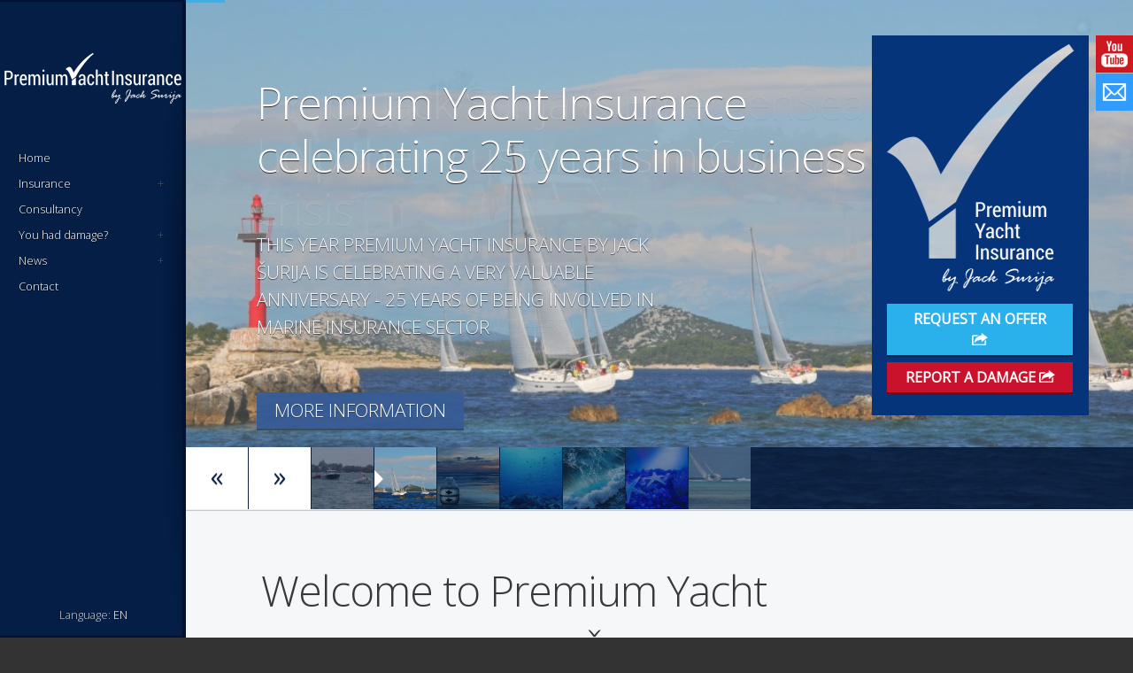

--- FILE ---
content_type: text/html
request_url: http://www.yacht-pool.hr/en/
body_size: 6795
content:

<!DOCTYPE html>
    <html>
	<head>
	    <meta charset="utf-8">
	    <meta name="viewport" content="width=device-width, initial-scale=1">
	    <meta name="description" content="">
	    <meta name="keywords" content="">
            
	    <link rel="shortcut icon" href="https://www.yacht-pool.hr/css/img/favicon.png">
	    <link href='https://fonts.googleapis.com/css?family=Open+Sans:400,300&subset=latin,latin-ext' rel='stylesheet' type='text/css'>
	    <link rel="stylesheet" href="https://www.yacht-pool.hr/css/style.css">
	    <script src="https://ajax.googleapis.com/ajax/libs/jquery/2.1.1/jquery.min.js"></script>
	    <script src="https://www.yacht-pool.hr/js/js.js"></script>

	    <title>Premium Yacht Insurance by Jack Surija</title>
	    
	    
	    	    	    	    	    <script>
		$(function() {
		    $('.id1023, .id, .id').addClass("active");		    
		});
	    </script>
	    	    
	</head>
	<body>

	    <div id="social" class="small-hide">
                <!--
		<div>
		    <a href="#"><img src="https://www.yacht-pool.hr/css/img/ico-fb.png"></a>
		    <span>Pronađi nas na Facebooku</span>
		</div>
                -->
		<div>
		    <a target="_blank" href="https://www.youtube.com/channel/UC9tv3eogSfkXekAsAkZ7bHA/feed"><img src="https://www.yacht-pool.hr/css/img/ico-yt.png"></a>
		    <span>YouTube Channel</span>
		</div>
		<div>
		    <a href="https://www.yacht-pool.hr/en/contact/contact_us/"><img src="https://www.yacht-pool.hr/css/img/ico-email.png"></a>
		    <span>Contact </span>
		</div>
	    </div>

            
            <span class="small-menu-toggler large-hide">
                <i class="bars">&#9776;</i>
                <i class="close">&times;</i>
            </span>
            
	    <div id="menuLeft">
		<a class="small-hide" href="https://www.yacht-pool.hr/en/"><img id="logo" src="https://www.yacht-pool.hr/css/img/logo.png" alt="Premium Yacht Insurance"></a>
		<nav>
		    <ul id="mainNav">
			
			<li><a href="https://www.yacht-pool.hr/en/">Home</a></li>
			
                        
                                                
			
												<li class="id1031">
			    			    			     
				<a href="https://www.yacht-pool.hr/en/insurance/boat-insurance/">Insurance<span>+</span></a>
				<ul data-toptitle="Insurance">
								    <li class="id1034"><a href="https://www.yacht-pool.hr/en/insurance/boat-insurance/">Boat Insurance</a></li>
								    <li class="id1046"><a href="https://www.yacht-pool.hr/en/insurance/charter_insurance/">Skipper&crew insurance</a></li>
								    <li class="id1047"><a href="https://www.yacht-pool.hr/en/insurance/professional_activities/">Insurance of professional activities</a></li>
								</ul>
			    			</li>
			 
						 
									<li class="id1065">
			    			    			     
												<a href="https://www.yacht-pool.hr/en/more_than_insurance/nautical_consultancy/">Consultancy</a>
							    			</li>
			 
						 
									<li class="id1069">
			    			    			     
												<a href="https://www.yacht-pool.hr/en/you_had_damage/">You had damage?<span>+</span></a>
								<ul data-toptitle="You had damage?">
								    <li class="id1133"><a href="https://www.yacht-pool.hr/en/you_had_damage/damage-application-forms-new/">Damage application forms</a></li>
								    <li class="id1085"><a href="https://www.yacht-pool.hr/en/you_had_damage/accident_instructions/">The instructions in case of accident</a></li>
								    <li class="id1086"><a href="https://www.yacht-pool.hr/en/you_had_damage/risk_management/">Risk Management and Cutting Risk</a></li>
								</ul>
							    			</li>
			 
						 
									<li class="id1074">
			    			    			     
												<a href="https://www.yacht-pool.hr/en/news/">News<span>+</span></a>
								<ul data-toptitle="News">
								    <li class="id1209"><a href="https://www.yacht-pool.hr/en/news/ams-pyi-emergensea-eng/">PYI & Emergensea package</a></li>
								    <li class="id1201"><a href="https://www.yacht-pool.hr/en/news/amnv-specific-services/">Jack Surija speaks about specific services within...</a></li>
								    <li class="id1202"><a href="https://www.yacht-pool.hr/en/news/corona-crisis-help/">PYI & EMERGENSEA help customers in Corona crisis</a></li>
								    <li class="id1205"><a href="https://www.yacht-pool.hr/en/news/rules-for-boats/">New Rules for boats and yachts</a></li>
								    <li class="id1207"><a href="https://www.yacht-pool.hr/en/news/zagreb-boat-show-2020/">29th ZAGREB BOAT SHOW</a></li>
								    <li class="id1197"><a href="https://www.yacht-pool.hr/en/news/as-it-once-was/">Our Jack Surija in a show Auto Moto Nautic Vision...</a></li>
								    <li class="id1195"><a href="https://www.yacht-pool.hr/en/news/pyi-portoroz-office/">FIND PYI IN PORTOROŽ TOO!</a></li>
								    <li class="id1193"><a href="https://www.yacht-pool.hr/en/news/jack-in-usa/">JACK IN THE USA</a></li>
								    <li class="id1191"><a href="https://www.yacht-pool.hr/en/news/ice-2019-vienna-eng/">FAIRS: ICE VIENNA ’19</a></li>
								    <li class="id1188"><a href="https://www.yacht-pool.hr/en/news/jack-beginning-with-insurance/">Jack speaks about his beginning within marine...</a></li>
								    <li class="id1189"><a href="https://www.yacht-pool.hr/en/news/21-bbs-2019-eng/">21. BIOGRAD BOAT SHOW</a></li>
								    <li class="id1183"><a href="https://www.yacht-pool.hr/en/news/automotonauticvision6-en/">Video about 25th anniversary of PYI</a></li>
								    <li class="id1185"><a href="https://www.yacht-pool.hr/en/news/25-years-dinner/">25th ANNIVERSARY DINNER PARTY</a></li>
								    <li class="id1181"><a href="https://www.yacht-pool.hr/en/news/automotonautic5-eng/">Jack Šurija speaks about boat repair insurance</a></li>
								    <li class="id1179"><a href="https://www.yacht-pool.hr/en/news/automotovision4-en/">Jack Šurija about boat robbery insurance</a></li>
								    <li class="id1175"><a href="https://www.yacht-pool.hr/en/news/25-years-pyi/">Anniversary: 25 years of PYI</a></li>
								    <li class="id1173"><a href="https://www.yacht-pool.hr/en/news/nautica-portoroz-2019-en/">Nautica Marina Portorož</a></li>
								    <li class="id1171"><a href="https://www.yacht-pool.hr/en/news/21-cbs-split-eng/">21st CROATIA BOAT SHOW</a></li>
								    <li class="id1169"><a href="https://www.yacht-pool.hr/en/news/nautica-zagreb-boat-show-2019/">28th NAUTIKA, Zagreb</a></li>
								    <li class="id1167"><a href="https://www.yacht-pool.hr/en/news/autom-eng/">Jack Šurija about charter payment insurance</a></li>
								    <li class="id1165"><a href="https://www.yacht-pool.hr/en/news/automotonautic-2-eng/">Jack Šurija talks about REX partner network</a></li>
								    <li class="id1161"><a href="https://www.yacht-pool.hr/en/news/group-study-tour-istanbul/">Group study tour to Istanbul</a></li>
								    <li class="id1163"><a href="https://www.yacht-pool.hr/en/news/trade-fair-ice2018/">TRADE FAIRS: ICE’18</a></li>
								    <li class="id1159"><a href="https://www.yacht-pool.hr/en/news/nautical-sector-review/">Nautical sector review</a></li>
								    <li class="id1157"><a href="https://www.yacht-pool.hr/en/news/20-bbs-2018-eng/">20. Biograd Boat Show</a></li>
								    <li class="id1153"><a href="https://www.yacht-pool.hr/en/news/new-office-biograd/">New office in Biograd!</a></li>
								    <li class="id1151"><a href="https://www.yacht-pool.hr/en/news/tailor-made-service/">Tailor made service - the quickest in the Adriatic!</a></li>
								    <li class="id1149"><a href="https://www.yacht-pool.hr/en/news/pyi-sponsor-hir3/">PYI sponsor of HIR 3 journey around the world</a></li>
								    <li class="id1147"><a href="https://www.yacht-pool.hr/en/news/23-internautica-boat-show/">23. Internautica</a></li>
								    <li class="id1145"><a href="https://www.yacht-pool.hr/en/news/pyi-charter-insurance-pantaenius/">PYI charter insurance in cooperation with Pantaenius</a></li>
								    <li class="id1143"><a href="https://www.yacht-pool.hr/en/news/pyi-automotonauticvision-eng/">Premium Yacht Insurance in TV show Auto Moto...</a></li>
								    <li class="id1141"><a href="https://www.yacht-pool.hr/en/news/cbs-2018-split-eng/">20. Croatia Boat Show Split</a></li>
								    <li class="id1137"><a href="https://www.yacht-pool.hr/en/news/boot-tulln-2018-eng/">47th Boot Tulln 2018.</a></li>
								    <li class="id1135"><a href="https://www.yacht-pool.hr/en/news/zagreb-boat-show-2018/">27th Zagreb boat show 2018.</a></li>
								    <li class="id1131"><a href="https://www.yacht-pool.hr/en/news/yp-pyi-eng/">Yacht-Pool changed its slogan to Premium Yacht...</a></li>
								    <li class="id1123"><a href="https://www.yacht-pool.hr/en/news/bbs_2017_eng/">19.0 Biograd Boat Show 2017.</a></li>
								    <li class="id1121"><a href="https://www.yacht-pool.hr/en/news/yp-party-2017_eng/">Yacht-Pool Party 2017.</a></li>
								    <li class="id1119"><a href="https://www.yacht-pool.hr/en/news/internautica_2017_eng/">Internautica 2017.</a></li>
								    <li class="id1117"><a href="https://www.yacht-pool.hr/en/news/kornati_cup_2017-en/">Kornati Cup 2017.</a></li>
								    <li class="id1115"><a href="https://www.yacht-pool.hr/en/news/zg-boat-show_boot-tulln-2017/">Zagreb Boat Show and Boot Tulln 2017.</a></li>
								    <li class="id1113"><a href="https://www.yacht-pool.hr/en/news/bbs_2016_en/">18th Biograd Boat Show 2016.</a></li>
								    <li class="id1107"><a href="https://www.yacht-pool.hr/en/news/france_group_study_tour/">Group study tour to France</a></li>
								    <li class="id1105"><a href="https://www.yacht-pool.hr/en/news/yp_internautica_boat_show2016/">21st Internautica boat show 2016.</a></li>
								    <li class="id1103"><a href="https://www.yacht-pool.hr/en/news/yp_at_boot_tulln_2016/">Boot Tulln 2016.</a></li>
								    <li class="id1101"><a href="https://www.yacht-pool.hr/en/news/yp_at_25th_zagreb_boat_show/">25th Zagreb boat show</a></li>
								    <li class="id1099"><a href="https://www.yacht-pool.hr/en/news/yacht-pool_safety-at-sea_17thbbs/">Yacht-Pool Safety at Sea at 17th BBS 2015.</a></li>
								    <li class="id1080"><a href="https://www.yacht-pool.hr/en/news/news_yp_charter_party_2015/">Yacht-Pool Charter Party 2015.</a></li>
								    <li class="id1079"><a href="https://www.yacht-pool.hr/en/news/news_internautica_2015/">20th Internautica boat show Portorož</a></li>
								    <li class="id1078"><a href="https://www.yacht-pool.hr/en/news/news_yp_budva_nautic_show_2015/">33rd Nautic Show in Budva</a></li>
								    <li class="id1077"><a href="https://www.yacht-pool.hr/en/news/news_beograd_nautic_show_2015/">International nautic, hunting and fishing show...</a></li>
								    <li class="id1076"><a href="https://www.yacht-pool.hr/en/news/news_zagreb_boat_show_2015/">24th Zagreb boat show 2015.</a></li>
								    <li class="id1075"><a href="https://www.yacht-pool.hr/en/news/new_yp_website/">New Yacht-Pool website</a></li>
								</ul>
							    			</li>
			 
						 
									<li class="id1083">
			    			    			     
												<a href="https://www.yacht-pool.hr/en/contact/contact_us/">Contact</a>
							    			</li>
			 
						 
						 
			
			
			
		    </ul>

		    
		    <div id="bottomNav">

                        <div id="lan-menu">
                          Language: <span>EN</span>
                          <ul>
                            <li><a href="https://www.yacht-pool.hr/hr/">HR</a></li>
                            <li><a href="https://www.yacht-pool.hr/en/">EN</a></li>
                            <!--
                            <li><a href="https://www.yacht-pool.hr/de/">DE</a></li>
                            <li><a href="https://www.yacht-pool.hr/it/">IT</a></li>
                            -->
                          </ul>
                        </div>
                        
			<!--<li>
			    <p>
				<input class="clearable" type="text" placeholder="Pretraži" style="width:145px">
				<a href="#"><img src="https://www.yacht-pool.hr/css/img/ico-search.png" alt="Icon Search"></a>
			    </p>
			</li>
			<li>
			    <p>
				<a href="#"><img src="https://www.yacht-pool.hr/images/4starQualityLogo.jpg" alt="4Star Quality logo"></a>
				&nbsp;
				<a href="#"><img src="https://www.yacht-pool.hr/images/YPS_YPA.jpg" alt="YPS YPA Logos"></a>
			    </p>
			</li>-->
		    </div>
		    
		</nav>
	    </div>

	    <div id="page" class="clearfix">
                
                <div class="row small-show text-center" style="background:#041e46; padding:10px 0;">
                    <div class="c12" >
                        <a href="https://www.yacht-pool.hr/en/"><img src="https://www.yacht-pool.hr/css/img/logo.png" alt="Premium Yacht Insurance Logo"></a>
                    </div>
                </div>



	<div id="offerDIV" class="small-hide">
		
		<p><br/></p>
		<p>
                    <a class="btn btn3 text-center width-max" href="https://www.yacht-pool.hr/en/forms/form-insurance-offer/">
                        <b>REQUEST AN OFFER</b>
                        <img src="https://www.yacht-pool.hr/css/img/ico-follow.png" alt="Icon Follow">
                    </a>
                </p>
		<p>
                    <a class="btn btn4 text-center width-max" href="https://www.yacht-pool.hr/en/forms/damage_application_forms_home/">
                        <b>REPORT A DAMAGE</b>
                        <img src="https://www.yacht-pool.hr/css/img/ico-follow.png" alt="Icon Follow">
                    </a>
                </p>
	</div>


	<div class="gallery clearfix">
		<div class="galProgress"></div>
		<div class="gallerySlides">

                                        
                     
                                        <div data-img="http://www.yacht-pool.hr/images/200424/primaryImage-1198-48.jpg">
                        <h2>
	PYI by Jack Surija &amp; EmergenSea<br />
	help their customers in Corona crisis</h2>
<p>
	Here are some good nautical news during the Corona crisis! PYI now offers incentive and innovative additional services included in its boat and yacht insurance policies</p>
<p>
	<a href="http://www.yacht-pool.hr/en/news/corona-crisis-help/">More information</a></p>

                    </div>
                                        <div data-img="http://www.yacht-pool.hr/images/190613/primaryImage-1176-62376.jpg">
                        <h2>
	Premium Yacht Insurance<br />
	celebrating 25 years in business</h2>
<p>
	This year Premium Yacht Insurance by Jack &Scaron;urija is celebrating a very valuable anniversary - 25 years of being involved in marine insurance sector</p>
<p>
	<a href="http://www.yacht-pool.hr/en/news/25-years-pyi/">More information</a></p>

                    </div>
                                        <div data-img="http://www.yacht-pool.hr/images/150203/primaryImage-1004-61872.jpg">
                        <h2>
	Premium Yacht Insurance<br />
	important changes and news</h2>
<p>
	Check all the important news and changes related to Premium Yacht Insurance by Jack &Scaron;urija</p>
<p>
	<a href="http://www.yacht-pool.hr/en/news/">More information</a></p>

                    </div>
                                        <div data-img="http://www.yacht-pool.hr/images/150203/primaryImage-1002-72764.jpg">
                        <h2>
	Premium Yacht Insurance<br />
	Marine insurance</h2>
<p>
	For the safety of Your yacht, crew members and much more. All in one place</p>
<p>
	<a href="http://www.yacht-pool.hr/en/insurance/boat-insurance/">Find out more</a></p>

                    </div>
                                        <div data-img="http://www.yacht-pool.hr/images/150203/primaryImage-1003-39907.jpg">
                        <h2>
	Premium Yacht Insurance<br />
	Tackle the damage</h2>
<p>
	Annoyance for You? Damages are our everyday life! We know how to deal with them!</p>
<p>
	<a href="http://www.yacht-pool.hr/en/you_had_damage/">You had damage?</a></p>

                    </div>
                                        <div data-img="http://www.yacht-pool.hr/images/150203/primaryImage-1005-20264.jpg">
                        <h2>
	Premium Yacht Insurance<br />
	Nautical consultancy</h2>
<p>
	For any questions or concerns do not hesitate to contact us, we are here for You!</p>
<p>
	<a href="http://www.yacht-pool.hr/en/more_than_insurance/nautical_consultancy/">Insurance consultancy</a></p>

                    </div>
                                        <div data-img="http://www.yacht-pool.hr/images/161019/primaryImage-1108-45723.jpg">
                        <h2>
	Premium Yacht Insurance<br />
	meets the highest standards</h2>
<p>
	We created CODRESS system integrated in our working process as a part of QS4MIB quality standard.</p>
<p>
	<a href="http://www.yacht-pool.hr/en/about-us/quality_standards/">more details</a></p>

                    </div>
                    
                    
								
		</div>
		<div class="galleryNav">
			  
			  <span class="galBtn prev">&laquo;</span>
			  <span class="galBtn next">&raquo;</span>
			  <div class="galleryNavBtns"></div>
		</div>
	</div>

	<script>
	
	$(function() {
		$('.gallery a').addClass("btn btn2");
	} );
	
	</script>

<!--

	<div class="content row">
		<div class="c4"></div>
	</div>		-->

        
        	
		<div class="content row">
		<div class="c8 small-c12">
			<h1>Welcome to Premium Yacht Insurance by Jack Šurija</h1>
			<p>
	We care for our customers and partners in the manner of a good master: on a daily basis we provide services based on usable, specialized and exact knowledge. That&#39;s why our customers want to collaborate with us, and our partners need us. We welcome You with our traditional greeting:</p>
<p>
	&nbsp;</p>
<blockquote>
	<p>
		Let under keel of Your yacht always be at least two fingers of clearance!</p>
</blockquote>
<p>
	&nbsp;</p>

		</div>
	</div>
		<div class="content row">
		<div class="c8 small-c12">
			<h1>Interactive Guide</h1>
			<div id="interactiveGuide">
	<h4 id="gn">
		<span class="disabled" id="ggBack">&laquo;</span> I am:</h4>
	<div id="guideOverflow">
		<ul>
			<li>
				Sailor
				<ul>
					<li>
						boat or yacht owner
						<ul>
							<li>
								<a href="http://www.yacht-pool.hr/en/insurance/boat-insurance/">insurance</a></li>
							<li>
								<a href="http://www.yacht-pool.hr/en/you_had_damage/">damage claim</a></li>
							<li>
								<a href="http://www.yacht-pool.hr/en/yp_club_eng/yp_club_eng_article/">YP Club</a></li>
						</ul>
					</li>
					<li>
						charter client
						<ul>
							<li>
								insurance in charter
								<ul>
									<li>
										<a href="http://www.yacht-pool.hr/en/insurance/charter_insurance/deposit_loss_insurance/">Charter deposit insurance</a></li>
									<li>
										<a href="http://www.yacht-pool.hr/en/insurance/charter_insurance/personal_luggage_insurance/">Baggage loss insurance</a></li>
									<li>
										<a href="http://www.yacht-pool.hr/en/insurance/charter_insurance/insurance_skipper_crew_liability/">Skipper&#39;s liability insurance</a></li>
									<li>
										<a href="http://www.yacht-pool.hr/en/insurance/charter_insurance/charter_cancellation_costs_insurance/">Insurance of charter cancellation costs</a></li>
									<li>
										<p>
											If you operate charter vessel by yourself You could be interested in:</p>
									</li>
									<li>
										Skipper&#39;s insurance package
										<ul>
											<li>
												<a href="http://www.yacht-pool.hr/en/insurance/charter_insurance/insurance_skipper_crew_liability/">Skipper&#39;s liability insurance</a></li>
											<li>
												<a href="http://www.yacht-pool.hr/en/insurance/charter_insurance/personal_accident_insurance/">Insurance against accidents</a></li>
											<li>
												<a href="http://www.yacht-pool.hr/en/insurance/charter_insurance/legal_defence_costs_insurance/">Insurance of legal defence costs</a></li>
											<li>
												<a href="http://www.yacht-pool.hr/en/insurance/charter_insurance/consequential_damages_insurance/">Consequential damage insurance</a></li>
											<li>
												<a href="http://www.yacht-pool.hr/en/insurance/charter_insurance/charter_cancellation_costs_insurance/">Insurance of charter cancellation costs</a></li>
											<li>
												<a href="http://www.yacht-pool.hr/en/insurance/charter_insurance/deposit_loss_insurance/">Charter deposit insurance</a></li>
											<li>
												<a href="http://www.yacht-pool.hr/en/insurance/charter_insurance/personal_luggage_insurance/">Baggage loss insurance</a></li>
										</ul>
									</li>
								</ul>
							</li>
							<li>
								<a href="http://www.yacht-pool.hr/en/you_had_damage/">damage claim</a></li>
							<li>
								<a href="http://www.yacht-pool.hr/en/contact/contact_us/">Financial Security System</a></li>
						</ul>
					</li>
					<li>
						skipper
						<ul>
							<li>
								Skipper&#39;s insurance package
								<ul>
									<li>
										<a href="http://www.yacht-pool.hr/en/insurance/charter_insurance/insurance_skipper_crew_liability/">Skipper&#39;s liability insurance</a></li>
									<li>
										<a href="http://www.yacht-pool.hr/en/insurance/charter_insurance/personal_accident_insurance/">Insurance against accidents</a></li>
									<li>
										<a href="http://www.yacht-pool.hr/en/insurance/charter_insurance/legal_defence_costs_insurance/">Insurance of legal defence costs</a></li>
									<li>
										<a href="http://www.yacht-pool.hr/en/insurance/charter_insurance/consequential_damages_insurance/">Consequential damage insurance</a></li>
									<li>
										<a href="http://www.yacht-pool.hr/en/insurance/charter_insurance/charter_cancellation_costs_insurance/">Insurance of charter cancellation costs</a></li>
									<li>
										<a href="http://www.yacht-pool.hr/en/insurance/charter_insurance/deposit_loss_insurance/">Charter deposit insurance</a></li>
									<li>
										<a href="http://www.yacht-pool.hr/en/insurance/charter_insurance/personal_luggage_insurance/">Baggage loss insurance</a></li>
								</ul>
							</li>
							<li>
								<a href="http://www.yacht-pool.hr/en/you_had_damage/">damage claim</a></li>
						</ul>
					</li>
				</ul>
			</li>
			<li>
				Nautical company
				<ul>
					<li>
						Charter company
						<ul>
							<li>
								Insurance
								<ul>
									<li>
										<a href="http://www.yacht-pool.hr/en/insurance/boat-insurance/hull_insurance_casco/">Hull insurance (Casco) </a></li>
									<li>
										<a href="http://www.yacht-pool.hr/en/insurance/boat-insurance/third_party_liability_insurance/">Third-party liability insurance </a></li>
									<li>
										<a href="http://www.yacht-pool.hr/en/insurance/boat-insurance/accident_insurance_crew/">Crew insurance against accidents </a></li>
									<li>
										<a href="http://www.yacht-pool.hr/en/insurance/boat-insurance/seizure_insurance/">Boat insurance from seizure</a></li>
									<li>
										<a href="http://www.yacht-pool.hr/en/insurance/boat-insurance/compulsory_insurance/">Compulsory third-party liability insurance</a></li>
									<li>
										<a href="http://www.yacht-pool.hr/en/insurance/boat-insurance/profit_loss_insurance/">Insurance against lost profit</a></li>
									<li>
										<a href="http://www.yacht-pool.hr/en/contact/contact_us/">Insurance against theft or deliberate evasion</a></li>
								</ul>
							</li>
							<li>
								<a href="http://www.yacht-pool.hr/en/insurance/professional_activities/">Liability insurance of activities </a></li>
							<li>
								<a href="http://www.yacht-pool.hr/en/contact/contact_us/">e-insurance of charter deposit </a></li>
							<li>
								<a href="http://www.yacht-pool.hr/en/contact/contact_us/">partner list of agencies</a></li>
							<li>
								<a href="http://www.yacht-pool.hr/en/you_had_damage/">damage claim </a></li>
							<li>
								<a href="http://www.yacht-pool.hr/en/contact/contact_us/">Financial Security System</a></li>
							<li>
								<a href="http://www.yacht-pool.hr/en/contact/contact_us/">Yachting Academia</a></li>
							<li>
								<a href="http://www.yacht-pool.hr/en/contact/contact_us/">Premium Yacht Insurance Standard</a></li>
						</ul>
					</li>
					<li>
						Charter agency
						<ul>
							<li>
								<a href="http://www.yacht-pool.hr/en/insurance/professional_activities/">Liability insurance of activities</a><a href="http://www.yacht-pool.hr/hr/osiguranja/osiguranje_iz_djelatnosti/"> </a></li>
							<li>
								<a href="http://www.yacht-pool.hr/en/contact/contact_us/">e-insurance of charter deposit</a><a href="http://www.yacht-pool.hr/hr/kontakt/kontakt/"> </a></li>
							<li>
								<a href="http://www.yacht-pool.hr/en/contact/contact_us/">partner list of charter companies</a></li>
							<li>
								<a href="http://www.yacht-pool.hr/en/you_had_damage/">damage claim</a><a href="http://www.yacht-pool.hr/hr/stete/"> </a></li>
							<li>
								<a href="http://www.yacht-pool.hr/en/contact/contact_us/">Financial Security System</a></li>
							<li>
								<a href="http://www.yacht-pool.hr/en/contact/contact_us/">Yachting Academia</a><a href="http://www.yacht-pool.hr/hr/kontakt/kontakt/"> </a></li>
							<li>
								<a href="http://www.yacht-pool.hr/en/contact/contact_us/">Premium Yacht Insurance Standard</a></li>
						</ul>
					</li>
					<li>
						Service company
						<ul>
							<li>
								<a href="http://www.yacht-pool.hr/en/insurance/professional_activities/">Liability insurance of activities</a></li>
						</ul>
					</li>
					<li>
						Marina
						<ul>
							<li>
								<a href="http://www.yacht-pool.hr/en/insurance/professional_activities/">Liability insurance of activities</a><a href="http://www.yacht-pool.hr/hr/osiguranja/osiguranje_iz_djelatnosti/"> </a></li>
						</ul>
					</li>
					<li>
						Travel organizer
						<ul>
							<li>
								<a href="http://www.yacht-pool.hr/en/insurance/professional_activities/">Liability insurance of activities</a><a href="http://www.yacht-pool.hr/hr/osiguranja/osiguranje_iz_djelatnosti/"> </a></li>
						</ul>
					</li>
					<li>
						Sailing school
						<ul>
							<li>
								<a href="http://www.yacht-pool.hr/en/insurance/professional_activities/">Liability insurance of activities</a><a href="http://www.yacht-pool.hr/hr/osiguranja/osiguranje_iz_djelatnosti/"> </a></li>
						</ul>
					</li>
				</ul>
			</li>
			<li>
				Company engaged in insurance, sales or financing
				<ul>
					<li>
						<a href="http://www.yacht-pool.hr/en/contact/contact_us/">Contact us </a></li>
				</ul>
			</li>
		</ul>
	</div>
</div>
<p>
	&nbsp;</p>

		</div>
	</div>
	
	



<div id="preFooter">
    <div class="content clearfix">
	<div class="c12">
            	   
	   <h1>Our partners</h1>
	   <p>
	<a href="http://www.wiener.hr/" target="_blank"><img alt="" src="http://www.yacht-pool.hr/resources/image/logos/WienerLogo.jpg" style="width: 140px; height: 140px;" /></a><a href="http://www.pantaenius-group.com/content/2874" target="_blank"><img alt="" src="http://www.yacht-pool.hr/resources/image/pantaenius.jpg" style="width: 150px; height: 52px;" /></a><br />
	<a href="http://rex.com.hr/" target="_blank"><img alt="Yacht-Pool ReX Repair Excellence" src="http://www.yacht-pool.hr/resources/image/logos/YP%20REX(1).jpg" style="height: 112px; width: 115px;" /></a><a href="https://www.nausys.com/" target="_blank"><img alt="" src="http://www.yacht-pool.hr/resources/image/logos/NauSYS_LOGO_Sport2-400x97.png" style="width: 150px; height: 36px;" /></a><a href="http://my-sea.com" target="_blank"><img alt="" src="http://www.yacht-pool.hr/resources/image/logos/Logo_mySea1.png" style="width: 120px; height: 80px;" /></a><a href="http://www.sentinel.hr" target="_blank"><img alt="" src="http://www.yacht-pool.hr/resources/image/logos/Sentinel_logo.png" style="width: 100px; height: 69px;" /></a><a href="http://www.emergensea.net/" target="_blank"><img alt="EmergenSea logotype" src="http://www.yacht-pool.hr/resources/image/logos/ES_small.jpg" style="width: 100px; height: 89px;" /></a></p>

	</div>
    </div>
    
    <div class="content clearfix">
	<div class="c6">
                        <h3>Subscribe to our <b>Newsletter</b></h3>
	</div>
        <div class="c6">
        <form>
            <input type="text" id="email" name="email" value="" class="varalica" placeholder="email">
            <input required type="text" name="adresa" placeholder="E-mail*">
            <br>
            <button class="submit-form btn btn3">
                Subscribe
            </button>

            <input type="hidden" name="ime" value="Newsletter:">
            <input type="hidden" name="poruka" value="New subscriber:">
            <p class="submitInfo"></p>
        </form>
        </div>
    </div>
    
</div>

<footer>
    <div class="content clearfix">
	<div class="c12">

            	    
	    
	    <div class="c9">
		<table align="left">
	<tbody>
		<tr>
			<td style="vertical-align: top;">
				<ul>
					<li class="active">
						<a href="http://www.yacht-pool.hr/en/">Home</a></li>
					<li>
						<a href="http://www.yacht-pool.hr/en/insurance/boat-insurance/">Insurance</a></li>
					<li>
						<a href="http://www.yacht-pool.hr/en/more_than_insurance/nautical_consultancy/">Consultancy</a></li>
					<li>
						<a href="http://www.yacht-pool.hr/en/you_had_damage/damage_application_forms/">You had damage?</a></li>
					<li>
						<a href="http://www.yacht-pool.hr/en/news/">News</a></li>
				</ul>
			</td>
			<td style="vertical-align: top;">
				<ul>
					<li>
						<a href="http://www.yacht-pool.hr/en/terms-and-policy/privacy-policy/">Privacy Policy</a></li>
					<li>
						<a href="http://www.yacht-pool.hr/en/terms-and-policy/terms-and-conditions/">Terms and Conditions</a></li>
					<li>
						<a href="https://www.youtube.com/channel/UC9tv3eogSfkXekAsAkZ7bHA/feed" target="_blank">Youtube</a></li>
				</ul>
			</td>
			<td style="vertical-align: top;">
				<ul>
					<li>
						<a href="http://www.yacht-pool.hr/en/contact/contact_us/">Contact</a></li>
					<li>
						<a href="http://www.yacht-pool.hr/en/about-us/personal-information/">About us</a></li>
					<li>
						<a href="http://www.yacht-pool.hr/en/about-us/quality_standards/">Standards</a></li>
					<li>
						<a href="http://www.yacht-pool.hr/en/about-us/eng-faq/">FAQ</a></li>
				</ul>
			</td>
		</tr>
	</tbody>
</table>
<p>
	<br />
	&nbsp; <img alt="Codress logo" src="http://www.yacht-pool.hr/resources/image/logos/Yacht-Pool%20logotip%20Codress%20-%20png%20RGB%20(plavo-zlatno-bijeli).png" style="width: 100px; height: 97px;" />&nbsp; <img alt="QS4MIB logo" src="http://www.yacht-pool.hr/resources/image/logos/Yacht%20Pool%20logotip%20QS4MIB%20color%20web.jpg" style="width: 100px; height: 111px;" /></p>

	    </div>
            
	    <div class="c3 small-c12 clearfix text-right">
		<p><a href="https://www.yacht-pool.hr/index.php?module=sitemap">Sitemap</a></p>
		<p>All rights reserved &copy; 2009. - 2026.<br/>Yacht-Pool.hr &amp: Yacht-Pool-savjetovanje.hr</p>
		<p>Premium Yacht Insurance by Jack Surija<br/>developed &amp; designed by <a title="NauSYS&trade; - Charter Booking &amp; Management System" style="text-decoration:none; font-family:Calibri,Candara,Segoe,Segoe UI,Optima,Arial,sans-serif; color:#fff;" href="https://nausys.com" target="_blank"><b style="color:#2967B2;"><img src="https://nausys.com/images/nausys_globe_micro.png" alt="NauSYS Logo Micro" style="vertical-align:baseline;"> Nau</b><b style="color:#5D6771;">SYS</b><sup style="font-size:0.6em;color:#5D6771;">&trade;</sup></a></p>
	    </div>

	</div>
    </div>
</footer>

</div> <!-- end #page -->
<script>
// ::: OBRAZAC ponuda
(function countSum() {
	var $UOS = $("#UOS");
	$("#vj, #vo, #vpc").on("input", function(){
		var vj_v = parseInt($("#vj").val(), 10);
		var vo_v = parseInt($("#vo").val(), 10);
		var vpc_v = parseInt($("#vpc").val(), 10);
		$UOS.val( vj_v + vo_v + vpc_v );
	});
}());
</script>
</body>
</html>

<!-- 
This process used 28 ms for its computations
It spent 16 ms in system calls
--> 


--- FILE ---
content_type: text/css
request_url: https://www.yacht-pool.hr/css/style.css
body_size: 6436
content:
@charset "utf-8";

::-webkit-scrollbar {
    width: 10px;
}
::-webkit-scrollbar-track {
    background-color: #222;
    border-left: 1px solid #013;
}
::-webkit-scrollbar-thumb {
    background-color: #1ae;
    border-left:1px solid #222;
}
::-webkit-scrollbar-thumb:hover {
    background-color: #2bf;
}

*{margin:0; padding:0;}

html, body{ height:100%; }
body{
    font: 200 1em/1.5 'Open Sans', Helvetica, Arial, sans-serif;
    color:#555;
    overflow-x:hidden;
    /*background:#06347b;*/
    background:#333333;
}


#email,
.hiddenField,
.batman{position:absolute;left:-99999px;}
#submit-form{cursor:pointer;}
.submitInfo{backgrund:#999; display:none;padding:10px;color:#fff;}

.row, .content{
}
.row:before, .content:before,
.row:after, .content:after {
    content: " ";
    display: table;
}
.row:after, .content:after {clear: both;}


.c1, .c2, .c3, .c4, .c5, .c6, .c7, .c8, .c9, .c10, .c11, .c12{
    display: inline-block;
    vertical-align:top;
    position: relative;
    float: left;
    margin: 5px 0.5%;
}
.c1 {width: 7.333%;}
.c2 {width: 15.666%;}
.c3 {width: 24%;}
.c4 {width: 32.333%;}
.c5 {width: 40.666%;}
.c6 {width: 49%}
.c7 {width: 57.333%;}
.c8 {width: 65.666%;}
.c9 {width: 74%;}
.c10{width: 82.333%;}
.c11{width: 90.666%;}
.c12{width: 99%;}

h1, h2, h3, h4, h5, h6{
    /*font-family: 'Oranienbaum', TimesNewRoman, "Times New Roman", Times, Baskerville, Georgia, serif;*/
    color: #373839; /*#06347b;*/
    font-weight:200;
    /*font-variant: small-caps;*/
}
h1, h2, h3{
    letter-spacing:-0.02em;
}
h3, h4{text-transform: uppercase;}
h1 { font-size:3em;   margin: 0.5em 0 1em 0; }
h2 { font-size:2.3em; margin: 0.6em 0; }
h3 { font-size:1.5em; margin: 0.4em 0; }
h4 { font-size:1.3em; margin: 0.3em 0; color:#999;}
p,
ul, ol { margin:0.4em 0; }
ul{
    list-style:none;
}
hr{
    display:block;
    margin:15px 0;
    background:#ddd;
    height:1px;
    border: none;
}
.article p{
    text-align:justify;
}
.article ul{
    list-style-type: none;
}
.article ul li{
    position:relative;
    padding-left: 1.7em;
    margin: 0.5em 0;
}
.article ul li:before{
    position:absolute;
    content: "•";
    left:0.7em;
}

a { text-decoration:none; color: #06347b ;}
a[href*='.pdf']{
    display:inline-block;
    width:90px;
    height:104px;
    font-size:1.1em;
    font-weight:400;
    color:#fff;
    padding: 15px 129px 15px 15px;
    background: rgba(227, 73, 71, 0.8) url("img/ico-pdf-large.jpg") no-repeat right 50% / auto 100%;
    transition: 0.4s;
}
a[href*='.pdf']:hover{
    transform: scale(1.07);
    color:#fff;
    background-color:  rgba(227, 73, 71, 0.6)
}
img { vertical-align:middle; }
img.articlePrimaryImage{
    height:400px;
    height:50vh;
    width:100%
}
a img { border:0; outline:none; }
.cms-article p img{
    /*border:10px solid #fff;
    box-shadow: 0 2px 3px -1px #777;*/
    height:220px;
    margin:0 1px 1px 0;
    display:inline-block;
}
input[type=button]{
    color:#fff;
    display:inline-block;
    vertical-align:middle;
    background: #184284;
    border-bottom:2px solid #041E46;
    border:none;
    padding:0.4em 10px;
}
/* QUOTES */
blockquote,
.blockquote,
.quote{
    font-family: Georgia, serif;
    font-size: 1em;
    font-style: italic;
    width: 26em;
    margin: 0.25em 0;
    padding: 0.25em 0 0.25em 2.5em;
    line-height: 1.45;
    position: relative;
    color: #667;
}
blockquote:before,
.blockquote:before,
.quote:before{
    display: block;
    content: "\201C";
    font-size: 80px;
    position: absolute;
    left: -12px;
    top: -20px;
    color: #7a7a7a;
}



#offerDIV{
    position:fixed;
    padding:1.1em;
    z-index:12;
    top:40px;
    right:50px;
    width:210px;
    background: rgba(255,255,255,0.3) url(img/pageLeftBg.png) center 0 / cover;
    color:#fff;
}
#offerDIV > *:first-child{
    margin-top:255px;
}
#offerDIV a{
    color:#fff;
}


/* ::: COLLAPSIBLE jQ */

[data-collapse]:hover,
[data-collapse-visible]:hover{
    border-left:4px solid #1ae;
    color:#1ae;
}
[data-collapse],
[data-collapse-visible]{
    border-left:4px solid transparent;
    position:relative;
    padding:0.4em 0;
    padding-left:21px;
    cursor:pointer;
    transition: 0.3s;
}
.collapse-active{
    border-left:4px solid #041E46 !important;
    color: #041E46;
}
[data-collapsible]{
    border-left:1px solid transparent;
    padding-left:25px;
}
[data-collapsible].collapsed,
[data-collapsible-visible].collapsed{
    border-left:1px solid #ddd;
}
.dropdowns [data-collapsible],
.dropdowns [data-collapsible-visible]{
    padding:15px 0 15px 24px;
}


table {
    font-size:0.8em;
    width:100%;
    border: 1px solid #f7f8f9;
    border-collapse:collapse;
}
table th {
    font-size:16px;
    background:#eee;
    border:1px solid #ddd;
    padding:15px;
    text-align:left;
}
table tr { background:#fff; }
table td { border: 1px solid #ddd; padding: 7px 15px; transition: 0.2s; vertical-align:top; }
table tr:hover { background:#ffffff; }

.hover-icon-goto:after{
    transition: 1s;
    content:"";
    position:absolute;
    left:0;
    top:0;
    width:100%;
    background: rgba(255,255,255,0.3) url(img/icon_open.png) 50% / 20% no-repeat;
}
.hover-icon-goto:hover:after{
    height:100%;
}
.width-max{
    width:100%;
    padding-left:0;
    padding-right:0;
}
.btn{
    border:0;
    box-sizing: border-box;
    display:inline-block;
    vertical-align:middle;
    padding:5px 20px;
    cursor:pointer;
}
.btn > img{ vertical-align: 0px; }
.btn1{ background:#1DA8DF; color:#fff; border-bottom: 2px solid #041E46; }
.btn2{ background:#06347B; color:#fff; border-bottom: 2px solid #041E46; }
.btn3{ background:#2AB0EA; color:#fff !important; border-bottom: 2px solid #041E46; }
.btn4{ background:#Ca122d; color:#fff; border-bottom:2px solid #6D0513;}
.btn5{ background:#B01FC6; color:#fff; border-bottom:2px solid #700C7F;}
input{
    box-sizing: border-box;
    width:100%;
    padding:5px 3px;
}
input.clearable{
    background: #fff url([data-uri]) no-repeat right -10px center;
    transition: background 0.4s;
    border:1px solid #ddd;
    padding-right:18px;
}
input.clearable.x  { background-position: right 5px center; } /* (jQ) Show icon */
input.clearable.onX{ cursor: pointer; }              /* (jQ) hover cursor style */

.text-right{text-align:right;}
.text-center{text-align:center;}
.text-small {font-size:70%;}

.content{
    padding:25px 80px;
    /*min-width:900px;*/
}
.content:nth-of-type(even){
    background:#f6f7f8;
    border-top: 1px solid #c5c7c9;
}


.ellipsis{
    position:relative;
    overflow:hidden;
    text-overflow: ellipsis;
}

#logo{ margin-top:53px; }

#menuLeft{
    position:fixed;
    left:0;
    top:0;
    background:no-repeat #041e46 url(img/menuShadow.png) right center / 29px 100% ;
    width:210px;
    height:100%;
    box-shadow: inset -2px 0 0 2px #013;
    z-index:3;
}

/* LANGUAGES MENU */
#menuLeft #bottomNav{
    position:absolute;
    width:100%;
    margin:0px;
    bottom:15px;
    left:0;
    font-size:0.8em;
    text-align:center;
}
#lan-menu{
    position:absolute;
    width:100%;
    height:20px;
    bottom:0;
    color:#ccc;
}
#lan-menu span{ color:#fff; }
#lan-menu ul{
    position:absolute;
    width:100%;
    padding:0;
    border-bottom: 30px solid transparent;
    bottom:0;
    right:0;
    list-style:none;

    transition:0.3s;
    visibility:hidden;
    opacity:0;
    transform: translate3d(0, 50px, 0);
}
#lan-menu:hover ul{
    visibility: visible;
    opacity:1;
    transform: translate3d(0, 0px, 0);
}
#lan-menu ul a{
    display:block;
    padding:4px 0;
    transition:0.2s;
    background:#fff;
}
#lan-menu ul a:hover{
    background:#f0f0f0;
}
#menuLeft p{
    padding-left:21px;
}
#menuLeft input{
    border:0;
    background-color:#041E46;
    border-bottom:1px solid #fff;
    color:#fff;
}


/* ::: NAVIGATION */

#mainNav{
    margin-top: 40px;
}
#menuLeft nav ul{
    list-style:none;
    padding:0;
}
/*#mainNav > li{ text-align:right; }*/
#mainNav li > a{
    text-shadow: 0 1px 0 #000;
    display: block;
    font-size: 0.8em;
    padding: 5px 21px;
    color: #fff;
    text-decoration: none;
    transition:  0.3s;
}
#mainNav li > a{ border-right:4px solid transparent; }
#mainNav li.active > a { border-right:4px solid #1ae; color:#1ae; }
#mainNav li:hover > a { border-right:4px solid #1ae; color:#1ae;}

#mainNav li li > a{ border-left:4px solid transparent; }
/*#mainNav > li li:hover > a { border-left:4px solid #1ae; color:#1ae;}*/

#mainNav:hover li.active a{
    border-right-color:transparent;
}
#mainNav > li > ul{
    margin-top:0;
    background:#06347b;
    position:absolute;
    z-index:20000000;
    top:0;
    left:210px;
    overflow:hidden;
    height:100%;
    display:none;
}
#mainNav > li:hover > ul{
    display:block; /*jQ*/
}
#mainNav li ul li:first-child{
    margin-top:174px;
}
#mainNav li ul li{
    position:relative;
    width:210px;
}
#mainNav li a span{
    color:rgba(255, 255, 255, 0.3);
    float:right;
    /*margin-top:-3px;*/
}

#mainNav [data-toptitle]:before{
    content: attr(data-toptitle);
    position:relative;
    display:block;
    top:75px;
    left:25px;
    width:100%;
    color:#fff;
}


.back-square{
    position:absolute;
    z-index:2;
    left:300px;
    margin-top:-47px;
    top:-1px;
    left:0px;
    display:block;
    position:relative;
    border:1px solid #fff;
    width:45px;
    height:45px;
    text-align:center;
    line-height:40px;
    color:#fff;
    font-size:2em;
    opacity:0.4;
    transition:0.23s;
}
.back-square:hover{
    opacity:0.9;
}



/* ::: jQ for horizMenu */
#jQ_fix_replacer{
    position: relative;
    height: 0;
}
.jQ_stickTop{ 
    position: fixed;
    width: calc(100% - 370px);
    z-index: 1;
    top: 0;
    transition: 0.4s;
}

/* ::: PAGE HORIZ MENU */
.horizMenu {
    border-bottom: 1px solid #ddd;
}
.horizMenu img{ /* SMALL ICON */
    vertical-align:baseline;
}
.horizMenu ul{
    overflow:hidden;
    float:left;
    padding-left:15px;
    border-left:1px solid #ddd;
}
.horizMenu li{
    display: inline-block;
    font-size: 0.8em;
    margin-right: 10px;
}
.horizMenu p{
    float:left;
}
.horizMenu li a{
    transition: 0.2s;
}
.horizMenu b{ /* the section title+link */
    text-transform: uppercase;
    margin-right:10px;
    color:#555;
}
.horizMenu li a:hover,
.horizMenu li.active a{
    color:#1ae;
}
/*.horizMenu li.active a{
    font-weight:bold;
}*/

/* ::: PAGE */
#page{
    position:relative;
    width: calc(100% - 210px);
    margin-left:210px;
    background:#fff;
}

/* ::: HELPERS */
.clearfix:before,
.clearfix:after {
    content:" ";
    display:table;
}
.clearfix:after { clear: both; }

/* ::: GALLERY */
.gallery{
    position:relative;
    height:600px;
    height:80vh;
}
.gallerySlides{
    position:relative;
    height:100%;
}
.gallerySlides > div{
    position:absolute;
    height:100%;
    width:100%;
    color:#fff;
}
.gallerySlides > div h2{
    font: 200 2.2em/1.2 'Open Sans', Helvetica, Arial, sans-serif;
    text-shadow: 0 1px 0 #000;
    font-size:7vh;
    margin-top:8%;
    width:70%;
}
.gallerySlides > div p{
    text-transform: uppercase;
    text-shadow: 0 1px 1px #012;
    color:#fff;
    padding:25px 0;
    font-size:1.3em;
    width: 45%;
    max-width:580px;
}
.gallerySlides > div > *{ /* gallery content */
    color:#fff;
    margin-left:80px;
}
.galleryNav{
    position: absolute;
    bottom:0px;
    width:100%;
    background:rgba(1, 20, 50, 0.82);
    border-bottom:1px solid #eee;
}
/* ::: Gallery thumbnails */
.galleryNavBtns{
    display:inline-block;
}
.galleryNavBtns span{
    cursor:pointer;
    position:relative;
    vertical-align:middle;
    display:inline-block;
    width: 70px;
    height: 70px;
    border-right:1px solid #124;
    background: #000 none no-repeat 50% / cover;
    transition: 0.3s;
    opacity:0.5;
}
.galleryNavBtns span.active{
    opacity: 1;
}
.galleryNavBtns span.active:before{
    content:"";
    border: 10px solid transparent;
    border-left: 10px solid #fff; 
    position:absolute;
    top:50%;
    left:0%;
    margin-top:-9px;
    transform: rotate(0.1deg);
}
.galleryNavBtns span:hover{
    opacity: 1;
}

.galBtn{
    cursor:pointer;
    display:inline-block;
    vertical-align:middle;
    text-align: center;
    color:#041E46;
    background:rgba(255,255,255,1);
    font-size:2em;
    width: 70px;
    height: 70px;
    line-height: 63px;
    transition: 0.3s;
    text-shadow: 0 1px 1px #013;
    margin-right:-3px;
}
.galBtn:hover{
    background: rgba(255,255,255,0.85);
}
.galProgress{
    position: absolute;
    z-index:2;
    top: 0;
    height: 3px;
    width: 0%;
    background: rgba(42, 176, 234, 0.7);
}


/* ::: FORMS */
form input, form textarea, form select {
    color: #444;
    border: 0;
    border-top:1px solid #ccc;
    font: 400 14px/1.1 'Open Sans', Helvetica, Arial, sans-serif;
    width: 400px;
    width: calc(100% - 135px);
    padding:7px;
    outline: 0;
    -webkit-box-shadow: inset 1px 1px 2px rgba(200,200,200,0.3);
    box-shadow: inset 1px 1px 2px rgba(200,200,200,0.3);
    background:#f1f2f3;
}
form input[type=submit]{
    font-size:16px; line-height:1.2em;
    border-left:0;
}
form input[type=submit]{
    width:auto !important;
}
form select{
    padding: 2px 5px;
}
form select option{
    padding:3px 9px;
}
textarea{
    box-sizing: border-box;
}
form {
    font: 400 14px/1.1 'Open Sans', Helvetica, Arial, sans-serif;
    padding:25px 0;
}
form label{
    display:inline-block;
    width:100%;
    margin:5px 0;
    vertical-align:middle;
}
form label span{
    color: #06347B;
    display:inline-block;
    padding:8px 0;
    float:left;
    width:120px;
    margin-right:15px;
}
form label input{
    float:left;
}


/* featured DIV with inset corners */
div.corners {
    background:
        -moz-radial-gradient(0 100%, circle, rgba(204,0,0,0) 14px, #c00 15px),
        -moz-radial-gradient(100% 100%, circle, rgba(204,0,0,0) 14px, #c00 15px),
        -moz-radial-gradient(100% 0, circle, rgba(204,0,0,0) 14px, #c00 15px),
        -moz-radial-gradient(0 0, circle, rgba(204,0,0,0) 14px, #c00 15px);
    background:
        -o-radial-gradient(0 100%, circle, rgba(204,0,0,0) 14px, #c00 15px),
        -o-radial-gradient(100% 100%, circle, rgba(204,0,0,0) 14px, #c00 15px),
        -o-radial-gradient(100% 0, circle, rgba(204,0,0,0) 14px, #c00 15px),
        -o-radial-gradient(0 0, circle, rgba(204,0,0,0) 14px, #c00 15px);
    background:
        -webkit-radial-gradient(0 100%, circle, rgba(204,0,0,0) 14px, #c00 15px),
        -webkit-radial-gradient(100% 100%, circle, rgba(204,0,0,0) 14px, #c00 15px),
        -webkit-radial-gradient(100% 0, circle, rgba(204,0,0,0) 14px, #c00 15px),
        -webkit-radial-gradient(0 0, circle, rgba(204,0,0,0) 14px, #c00 15px);
}

div.corners {
    background-position: bottom left, bottom right, top right, top left;
    -moz-background-size: 50% 50%;
    -webkit-background-size: 50% 50%;
    background-size: 50% 50%;
    background-repeat: no-repeat;
}






#social{
    position:fixed;
    z-index:13;
    right:0;
    top:40px;
}
#social > div{
    position:relative;
    right:0;
    height: 42px;
    display:inline-block;
    clear:both;
    float:right;
    margin-bottom:1px;
    padding-left:15px;
    width:42px;
}
#social:hover > div{
    width:auto;
}
#social img{
    position:absolute;
    z-index:2;
    right:0;
    width:42px;
}
#social > div > span{
    display:inline-block;
    height:42px;
    background:#fff;
    position:relative;
    white-space:nowrap;
    right:42px;
    right:-100%;
    height:42px;
    line-height:42px;
    padding:0 15px;
    padding-right:50px;
    transition: 0.3s;
    font-size:0.8em;
}
#social > div > span:before{
    position: absolute;
    content:" ";
    top: 0;
    height:42px;
    width:0;
    border-top:42px solid #fff;
    border-left:10px solid transparent;
    left: -10px;
}
#social > div:hover > span{
    right:0;
}
#social > div > span input{
    width: auto !important;
}

/* ::: PREFOOTER */
/* USED FOR CLIENTS */
#preFooter{
    border-top:1px solid #ddd;
}
#preFooter img{
    height:55px;
    margin-right:25px;
}


/* ::: FOOTER */

footer{
    background:#333;
    color:#aaa;
    font-size: 0.8em;
}
footer a{
    color:#fff;
}
footer table{
    table-layout: fixed;
    border-collapse: collapse;
    width:60%;
    float:left;
    border:none !important;
}
footer table, footer table tr{
    font-size: 1em;
    background:none;
}
footer table:hover, footer table tr:hover{
    background:none;
}

footer table td{
    width:12%;
    border:none;
    line-height:2em;
    border-left: 1px dotted rgba(100,100,100,0.3);
}

/* ::: INTERAKTIVNI VODIĆ */

#interactiveGuide{
    padding:35px 20px;
    background:#fff;
    width:450px;
    margin: 25px 0;
    border:1px solid #ddd;
}

#interactiveGuide a{
    position:relative;
    display:block;
    color:#fff;
}
#interactiveGuide a:after{
    content:"»";
    position:absolute;
    right:10px;
    top:-4px;
    width:30px;
    height:30px;
    line-height:27px;
    background:#fff;
    border-radius:50%;
    color:#1ae;
    text-align:center;
    cursor:pointer;
}
#guideOverflow{
    overflow:hidden;
    position:relative;
    width:450px;
}
#interactiveGuide > h2{
    padding-bottom:15px;
    margin-bottom:15px;
    border-bottom:1px solid #ddd;
}
#gn{
    margin-bottom:20px;
    font-size:0.8em;
}
#guideOverflow ul{
    margin: 0 !important;
    padding-top:0 !important;
}
#guideOverflow>ul{
    list-style:none;
}
#guideOverflow li{
    background:rgba(17, 170, 238, 1);
    transition:0.2s;
    color:#fff;
    cursor:pointer;
    margin:0 !important;
}
#guideOverflow>ul li{
    list-style:none;
    width:430px;
    padding:15px 10px;
    border-top:1px solid #ddd;
}
#guideOverflow>ul li ul{
    position:absolute;
    width:450px;
    left:450px;
    top:0;
    opacity:0;
    z-index:0;
}
#ggBack{
    display:inline-block;
    vertical-align:middle;
    margin-right:5px;
    width:30px;
    height:30px;
    line-height:27px;
    background:#1ae;
    border-radius:50%;
    color:#fff;
    text-align:center;
    cursor:pointer;
}
#ggBack.disabled{
    cursor:default;
    opacity:0;
    transition:0.3s;
}
.advance:hover{
    background:rgba(17, 170, 238, 1);
}



/* NAKNADNO DODAVANI KOD */
/* Obrazac ponude osiguranja */
#ypform label{
    width:auto;
}
#ypform td input[type=text],
#ypform td select{
    width: calc(100% - 24px);
}
span.text-red{color:#c00;}
.rad,
.ckb{
    cursor:pointer;
}
.rad > input,
.ckb > input{ /* HIDE ORG RADIO & CHECKBOX */
    visibility: hidden;
    position: absolute;
}
/* RADIO */
.rad > i{     /* DEFAULT <i> STYLE */
    font-size:0;
    color:transparent;
    display:inline-block;
    vertical-align:middle;
    width:16px;
    height:16px;
    border-radius:50%;
    border:1px solid #444;
    background:#eee;
    box-shadow: inset 0 0 0 8px #fff;
    transition: 0.2s;
}
.rad:hover > i{ /* HOVER <i> STYLE */
    background:#ddd;
    box-shadow: inset 0 0 0 3px #fff;
}
.rad > input:checked + i{ /* (RADIO CHECKED) <i> STYLE */
    background:   #1ae;
    box-shadow: inset 0 0 0 3px #fff;
}
/* CHECKBOX */
.ckb > i{     /* DEFAULT <i> STYLE */
    font-size:0;
    color:transparent;
    display:inline-block;
    vertical-align:middle;
    width:30px;
    height:16px;
    border-radius:10px;
    border:1px solid #444;
    background:#eee;
    box-shadow: inset 0 0 0 8px #fff;
    transition: 0.2s;
}
.ckb > input + i:after{
    content:"";
    display:inline-block;
    vertical-align:top;
    width:12px;
    height:12px;
    margin:2px;
    background:#ddd;
    border-radius:50%;
    transition:0.2s;
    margin-left:1px;
}
.ckb > input:checked + i:after{ /* (RADIO CHECKED) <i> STYLE */
    margin-left: 15px;
    background: #1ae;
}


td.padded, div.padded{padding-left:50px;}
span.padded{width:60%;display:inline-block;}
/* #end NAKNADNO DODAVANI KOD */





/* MOBILE MENU ICON */
.small-menu-toggler{
    position:fixed;
    z-index:9999999;
    top:0px;
    left:0px;
    z-index:11;
    font-size:1.8em;
    font-weight:bold;
    -webkit-backface-visibility: hidden;
    backface-visibility: hidden;
    -webkit-perspective: 1000;
    perspective: 1000;
    -webkit-transform: translate3d(0px, 0px, 0px);
    transform: translate3d(0px, 0px, 0px);
}
.small-menu-toggler i{
    font-style:normal;
    position:absolute;
    left:10px;
    top:5px;
    color:#1ae;
    transition: 0.4s;
    z-index:10000;
}
.small-menu-toggler i.close{
    opacity:0;
    font-size:1.5em;
}
.small-menu-toggler.opened i.bars{
    opacity:0;
    -webkit-transform: rotate(180deg);
    transform: rotate(180deg);
}
.small-menu-toggler.opened i.close{
    opacity:1;
    -webkit-transform: rotate(180deg);
    transform: rotate(180deg);
}
.small-menu-toggler.opened ~ #menuLeft{
    -webkit-transform: translate3d(0px, 0px, 0px);
    transform: translate3d(0px, 0px, 0px);
}






/* MEDIA QUERIES */
br.large-hide{
    display:none;
}
.large-hide, .small-show{
    position:absolute;
    visibility: hidden;
}

/* medium- */
@media (max-width: 1024px)  {
    #menuLeft li a{
        /*font-size:1.1em !important;*/
    }
    #menuLeft{
        width:210px !important;
    }
    .medium-c4 {width: 33.333%;}
    .medium-c6 {width: 50%;}
    .medium-hide{
        visibility: hidden;
        position: absolute;
    }
    .medium-text-small{
        font-size:0.8em;
    }
}


/* small- */	
@media (max-width: 768px)  {
    body{
        position:static; /* prevent background flickering on scroll */
        background:#ffe;
    }
    h1{font-size:1.8em;}
    h2{font-size:1.5em;}
    h3{font-size:1.2em;}
    img.articlePrimaryImage{
        height:40vh;
        max-height: 300px;
    }
    #menuLeft{
        width: 80%;
        width: 80vw;
    }
    #mainNav li a{
        font-size:0.8em !important;
    }

    .small-c1 {width: 8.333%;}
    .small-c2 {width: 16.666%;}
    .small-c3 {width: 25%;}
    .small-c4 {width: 33.333%;}
    .small-c5 {width: 41.666%;}
    .small-c6 {width: 49%}
    .small-c7 {width: 58.333%;}
    .small-c8 {width: 65.666%;}
    .small-c9 {width: 75%;}
    .small-c10{width: 83.333%;}
    .small-c11{width: 91.666%;}
    .small-c12{width: 99%;}
    .small-hide{
        visibility:hidden;
        position:absolute;
        display:none;
    }
    .large-hide,
    .small-show{
        position: static  /*!important*/;
        visibility: visible /*!important*/;
    }

    /* mobile navigation */

    .small-menu-toggler{
        position:fixed;
        top:0px;
        left:4px;
        cursor:pointer;
        transition: 0.3s;
        -webkit-transition: 0.3s;
        opacity:0.8;
    }
    /*.small-menu-toggler:hover{
            opacity: 1;
    }*/

    .small-menu-toggler ~ #menuLeft{
        position:fixed;
        height:100vh !important;
        top:0;
        height:auto;
        margin-right:0;
        margin:0;
        max-width:100%;
        z-index:10;
        padding:0;
        transform: translate3d(0px, -105%, 0px);
        box-shadow: 0 2px 3px 0 rgba(0,0,0,0.4);
        -webkit-transition: transform  0.45s cubic-bezier(0.51, -0.39, 0.49, 1.32);
        transition: transform  0.45s cubic-bezier(0.51, -0.39, 0.49, 1.32);
        -webkit-transform: translate3d(-105%, 0px, 0px);
    }
    .small-menu-toggler ~ #menuLeft nav{
        padding-top: 25px;
    }
    #page{
        position:relative;
        width: 100%;
        margin-left:0px !important;
    }
    .content{
        padding:0 15px;
    }

    /*gal*/
    .gallery{
        height:60vh;
    }
    .gallerySlides > div > *{
        margin-left: 30px;
    }
    .gallerySlides h2{
        font-size:2em !important;
        width: calc(100% - 60px) !important;
    }
    .gallerySlides p{
        font-size:1em !important;
        width: calc(100% - 60px) !important;
    }

    /* footer */
    footer table{ width:100%; }

    .small-text-right{
        text-align:right;
    }
    .small-text-small{
        font-size:0.8em;
    }
    .small-overflow-x{
        overflow-x: scroll;
    }
    .small-overflow-x > *{
        min-width:600px;
    }

}














/* Smartphones (portrait and landscape) ----------- */
@media only screen 
and (min-device-width : 320px) 
and (max-device-width : 480px) {

}

/* Smartphones (landscape) ----------- */
@media only screen 
and (min-width : 321px) {
    /* Styles */
}

/* Smartphones (portrait) ----------- */
@media only screen 
and (max-width : 320px) {
    /* Styles */
}

/* iPads (portrait and landscape) ----------- */
@media only screen 
and (min-device-width : 768px) 
and (max-device-width : 1024px) {
    /* Styles */
}

/* iPads (landscape) ----------- */
@media only screen 
and (min-device-width : 768px) 
and (max-device-width : 1024px) 
and (orientation : landscape) {
    /* Styles */
}

/* iPads (portrait) ----------- */
@media only screen 
and (min-device-width : 768px) 
and (max-device-width : 1024px) 
and (orientation : portrait) {
    /* Styles */
}

/* Desktops and laptops ----------- */
@media only screen 
and (min-width : 1224px) {
    /* Styles */
}

/* Large screens ----------- */
@media only screen 
and (min-width : 1824px) {
    /* Styles */
}

/* iPhone 4 ----------- */
@media
only screen and (-webkit-min-device-pixel-ratio : 1.5),
only screen and (min-device-pixel-ratio : 1.5) {
    /* Styles */
}


--- FILE ---
content_type: application/javascript
request_url: https://www.yacht-pool.hr/js/js.js
body_size: 3835
content:
// /////
// -- LS -- localStorage -- Author: roko.cb -- v: 03_01042014
var LS = {
    LS: window.localStorage,
    print_r: function(arg) {
	return JSON.stringify(arg, null, 4);
    },
    get: function(id) {
	if (this.LS.getItem(id)) {
	    var item = this.LS.getItem(id) || {};
	    if (item.charAt(0) === '{') {
		var obj = JSON.parse(item);
		if (obj.hasOwnProperty('expire')) {
		    if (new Date().getTime() > obj.expire) {
			console.log('LS: ' + id + ' >> expired');
			return this.del(id);
		    }
		}
		return obj; // obj
	    } else {
		return item; // str
	    }
	} else {
	    return {};
	}
    },
    set: function(id, key, exp) {
	if (typeof key === "object") {
	    if (exp) { // ms //  Add exp to the object (what about string expiration?)
		key.expire = new Date().getTime() + exp;
	    }
	    this.LS.setItem(id, JSON.stringify(key));
	} else {
	    this.LS.setItem(id, key);
	}
    },
    mod: function(id, key, val) {
	var lsObj = this.get(id);
	if (!val)
	    this.set(id, key);
	else {
	    if (lsObj.hasOwnProperty(key)) {
		lsObj[key] = val;
		this.set(id, lsObj);
	    } else {
		console.log('LS error: No ' + key + ' in Object');
	    }
	}
    },
    del: function(id) {
	return !id ? this.LS.clear() : this.LS.removeItem(id); // clear || remove key
    },
    log: function(id) {
	var obj = {};
	for (id in this.LS)
	    obj[id] = this.get(id);
	return console.log("LS : " + this.print_r(obj));
    }
}; // END LS



jQuery(function($) {
    
    $("#page").on("mousedown", function(){ // close opened menu (mobile)
        $(".opened").click(); 
    });
    
    
    // ::: MOBILE MENU small-nav toggle
    $(".small-menu-toggler").on("touchstart click", function (e) {
        e.stopPropagation();
        e.preventDefault();
        $(this).toggleClass("opened");
    });
    
    // ::: SCROLL TO
    /*
    $("[href^=#]").click(function (e) {
        e.preventDefault();
        var hash = $(this).attr("href");
        if (hash.length > 1) { // If is not just href="#"
            $(".small-menu-toggler").click(); // Close menu if opened on mobile
            $('html,body').stop().animate({scrollTop: $(hash).offset().top}, 1000, function () {
                window.location.hash = hash;
            });
        }
    });*/
    

    // /////
    // INTERAKTIVNI VODIĆ

    var step = $('#step'),
	    stepVal = [],
	    overflow = $('#guideOverflow'),
	    gg = $("#guideOverflow > ul"),
	    w = overflow.width(),
	    initH = gg.height(),
	    back = $('#ggBack'),
	    li = $("li", gg),
	    h = 0, // height of the current slide
	    deep = 0,
	    currul;

    overflow.scrollLeft(0);

    li.prop("id", function(i){ // Assign custom ID
	return "#__"+ i;
    });

    li.click(function(e) {
	e.stopPropagation();
	if ($("> ul", this).length > 0) {
	    currul = $('> ul', this);
	    currul.css({opacity: 1, zIndex: 2});
	    var h = currul.height();
	    overflow.stop().animate({scrollLeft: w * (++deep), height: h});
	    $(this).siblings().find("ul").css({opacity: 0, zIndex: 0});
	    back.removeClass("disabled");
	    stepVal.push($.trim($(this).clone().find("ul").remove().end().text()) + (deep == 2 ? ", i zanima me:" : ", "));
	    step.text(stepVal.join(""));
	}
    });
    back.click(function() {
	if (deep) {
	    stepVal.splice(-1, 1);
	    step.text(stepVal.join(","));
	    currul = currul.parents("ul");
	    h = currul.attr('id') === "gg" ? initH : currul.height();
	    overflow.stop().animate({scrollLeft: w * (--deep), height: h});
	    $(this).toggleClass("disabled", !deep);
	}
    });


    // ////////////
    // AJAX MAILER
    function mailer($form, $infoEl) {
	$.ajax({
	    url: '/mail-send.php',
	    type: "POST",
	    data: $form.serialize(),
	    success: function(info) {
		var infoArr = JSON.parse(info);
		var ok = infoArr[0] === "OK";
		if (ok) {
		    $form[0].reset();
		}
		$infoEl.text(infoArr[1]).css({
		    background: ok ? "#088" : "red"
		}).fadeTo(600, 1, function() {
		    $(this).delay(4000).fadeTo(600, 0);
		});
	    },
	    error: function(a, b, c) {
		console.log(a, b, c);
	    }
	});
    }

    $('#submit-form').click(function() {
        var $form = $("#form-contact");
	var $info = $(this).parent().find('.submitInfo');
	mailer($form, $info);
    });
    $('.submit-form').on("click",function(e) {
        e.preventDefault();
        var $form = $(this).closest("form");
	var $info = $form.find('.submitInfo');
	mailer($form, $info);
    });
    
            /*
  	function notValid(val, type) {
  		return {
			email : function(){ 
			    var re = /^(([^<>()[\]\\.,;:\s@\"]+(\.[^<>()[\]\\.,;:\s@\"]+)*)|(\".+\"))@((\[[0-9]{1,3}\.[0-9]{1,3}\.[0-9]{1,3}\.[0-9]{1,3}\])|(([a-zA-Z\-0-9]+\.)+[a-zA-Z]{2,}))$/;
			    return !re.test(val);
			},
  			text : function(){
  				return !val.replace(/^\s+/g, '').length;
  			}
  		}[type || "text"]();
  	}

	$("#ypform").on("submit", function( e ){
		e.preventDefault();
                var $form = $(this);
		var errors = "";
		$form.find("[data-validate]").each(function(){
			if( notValid( this.value, $(this).data("validate") ) ) {
				errors += this.name.replace(/_/g, ' ')+"\n";
			}
		});

		if(errors){
			errors = "Please fill the fields marked with *:\n\n"+ errors;
			alert(errors);
		}else{
			var $info = $form.find('.submitInfo');
			mailer($form, $info);
		}
	});*/

  	$('[data-toggles]').on("change", function(){
  		$( '#'+ $(this).data("toggles") ).slideToggle( !this.checked );
  	}).each(function(){
  		$( '#'+ $(this).data("toggles") )[this.checked?"show":"hide"]();
  	});
    


    // ::: COLLAPSIBLE DIVS (HAS CSS)
    // If data-collapse is not strictly defined you need to target the .next() element,
    // otherwise the one with the same value in data-collapsible.
    //
    $('[data-collapsible]').hide();

    $('[data-collapse], [data-collapse-visible]').click(function() {
	var target = $(this).data().collapse;
	var $target = target ? $('[data-collapsible="' + target + '"]') : $(this).next();
	$('[data-collapsible-visible], [data-collapsible]').stop().slideUp().removeClass('collapsed');
	$target.stop().slideToggle();
	$(".collapse-active").removeClass('collapse-active');
	$(this).toggleClass('collapse-active');
	$target.toggleClass("collapsed");
    });
    $('[data-collapse-visible]').trigger("click");

    // ::: CLICKABLE DIV (follow Element's data-href)
    //
    $('[data-href]').css({cursor: "pointer"}).click(function() {
	window.location.href = $(this).data().href;
    });

    // ::: SELF-CONTAINED IMAGES
    //
    $("img.self-contained").each(function() {
	$(this).css({
	    background: 'url(' + this.src + ') no-repeat center center',
	    backgroundSize: 'cover'
	}).attr('src', '[data-uri]');
    });

    // ::: SEARCH CLEARABLE FIELD (has CSS)
    //
    function tog(v) {
	return v ? 'addClass' : 'removeClass';
    }
    $(document).on('input', '.clearable', function() {
	$(this)[tog(this.value)]('x');
    }).on('mousemove', '.x', function(ev) {
	$(this)[tog(this.offsetWidth - 18 < ev.clientX - this.getBoundingClientRect().left)]('onX');
    }).on('click', '.onX', function() {
	$(this).removeClass('x onX').val('').change();
    });

    // ::: NAVIGATION
    //
    $('#mainNav li:has(ul)').hover(function(e) {
	var me = e.type === "mouseenter";
	var $UL = $("ul", this);
        if( $(window).width() > 768) {
            $("#page").css({
                transition: "0.3s ease-in",
                left: me ? 210 : 0
            });
        }
	$UL.stop().fadeTo(300, me ? 1 : 0, function() {
	    $(this).css({display: me ? "block" : "none"});
	});
    });

    // ::: HORIZONTAL NAVIGATION STICKY
    //
    (function() {
	var $hm = $('#jQ_fix_top'),
		h = $hm.outerHeight(true),
		ot = 0,
		st = 0,
		fix,
		$replacer;

	$hm.before("<div id='jQ_fix_replacer' />");
	$replacer = $hm.prev("#jQ_fix_replacer");

	if ($replacer.length) {
	    $(window).on('scroll', function() {
                if($(this).width() > 768){
                    ot = $replacer.offset().top;
                    st = $(this).scrollTop();
                    var fix = st > ot;
                    $hm.toggleClass("jQ_stickTop", fix);
                    $replacer.css({height: fix ? h : 0});
                }
	    }).on('load resize ', function() {
		h = $hm.outerHeight(true),
			st = $(this).scrollTop();
		ot = $replacer.offset().top;
	    });
	}
    }());

    // ::: GALLERY
    //
    (function gallery() {
	var fadeTime = 800,
		pauseTime = 4200,
		$gal = $('.gallery'),
		$slides = $('.gallerySlides', $gal),
		$sli = $('> div', $slides),
		$prevNext = $('.galBtn.prev, .galBtn.next'),
		$galleryNav = $('.galleryNav', $gal),
		$nav = $('.galleryNavBtns', $gal),
		$prog = $('.galProgress', $gal),
		isPlay = 1,
		c = 0,
		n = $sli.length,
		itv;

	for (var i = 0; i < n; i++) {
	    var img = $sli.eq(i).data("img");
	    var btnEl = $('<span />').css({backgroundImage: "url(" + img + ")"});
	    $nav.append(btnEl);
	}
	var $navBtn = $nav.find('span');
	$sli.hide().eq(c).show();
	$navBtn.eq(c).addClass('active');

	$sli.each(function() {
	    var src = this.dataset.img;
	    $(this).css({background: "url(" + src + ") right center / cover"});
	});
	function anim() {
	    c = c < 0 ? n - 1 : c % n;
	    $sli.stop().fadeOut(fadeTime).eq(c).stop().fadeIn(fadeTime);
	    $navBtn.removeClass('active').eq(c).addClass('active');
	    if (isPlay)
		$prog.stop().width(0).animate({width: "100%"}, pauseTime);
	}
	$prevNext.click(function() {
	    isPlay = 0;
	    c = $(this).hasClass('next') ? ++c : --c;
	    anim();
	});
	$navBtn.click(function() {
	    c = $(this).index();
	    anim();
	});
	function auto() {
	    itv = setInterval(function() {
		++c;
		anim();
	    }, pauseTime);
	}
	auto();
	$galleryNav.hover(function(e) {
	    return e.type === "mouseenter" ? clearInterval(itv) : auto();
	});
    }());

});